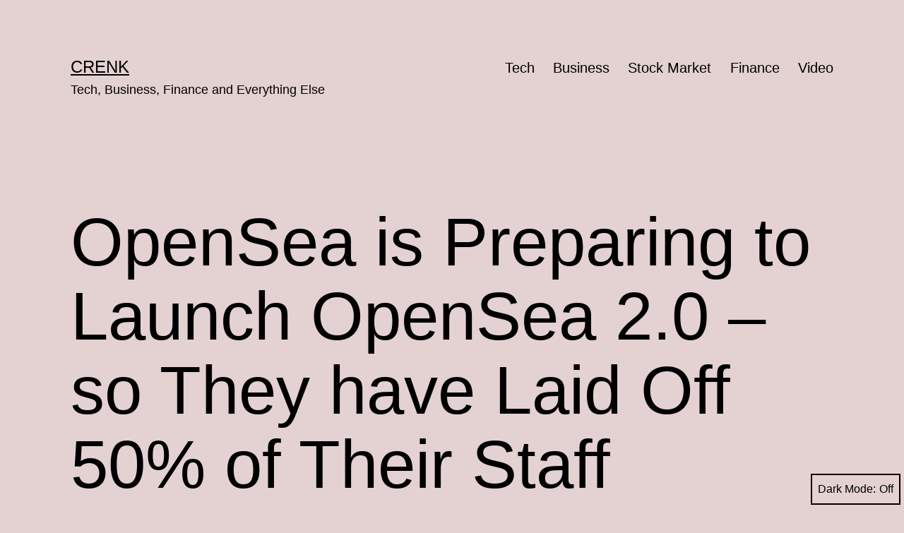

--- FILE ---
content_type: text/html; charset=UTF-8
request_url: https://crenk.com/opensea-is-preparing-to-launch-opensea-2-0-so-they-have-laid-off-50-of-their-staff/
body_size: 10389
content:
<!doctype html>
<html lang="en-US" class="respect-color-scheme-preference">
<head>
	<meta charset="UTF-8" />
	<meta name="viewport" content="width=device-width, initial-scale=1.0" />
	<meta name='robots' content='index, follow, max-image-preview:large, max-snippet:-1, max-video-preview:-1' />

	<!-- This site is optimized with the Yoast SEO plugin v20.4 - https://yoast.com/wordpress/plugins/seo/ -->
	<title>OpenSea is Preparing to Launch OpenSea 2.0 - so They have Laid Off 50% of Their Staff - Crenk</title>
	<link rel="canonical" href="https://crenk.com/opensea-is-preparing-to-launch-opensea-2-0-so-they-have-laid-off-50-of-their-staff/" />
	<meta property="og:locale" content="en_US" />
	<meta property="og:type" content="article" />
	<meta property="og:title" content="OpenSea is Preparing to Launch OpenSea 2.0 - so They have Laid Off 50% of Their Staff - Crenk" />
	<meta property="og:description" content="OpenSea, the largest non-fungible token (NFT) marketplace, has laid off 20% of its employees. The layoffs come as the company is preparing to launch a new version of its platform. In a statement, OpenSea CEO Devin Finzer said that the layoffs were necessary to ensure that the company is &#8220;best positioned for long-term growth.&#8221; He&hellip; Continue reading OpenSea is Preparing to Launch OpenSea 2.0 &#8211; so They have Laid Off 50% of Their Staff" />
	<meta property="og:url" content="https://crenk.com/opensea-is-preparing-to-launch-opensea-2-0-so-they-have-laid-off-50-of-their-staff/" />
	<meta property="og:site_name" content="Crenk" />
	<meta property="article:published_time" content="2023-11-04T05:21:00+00:00" />
	<meta property="article:modified_time" content="2023-11-03T23:31:01+00:00" />
	<meta property="og:image" content="https://crenk.com/wp-content/uploads/2023/11/opensea-version-2.0.jpeg" />
	<meta property="og:image:width" content="945" />
	<meta property="og:image:height" content="526" />
	<meta property="og:image:type" content="image/jpeg" />
	<meta name="author" content="Steve" />
	<meta name="twitter:card" content="summary_large_image" />
	<meta name="twitter:label1" content="Written by" />
	<meta name="twitter:data1" content="Steve" />
	<meta name="twitter:label2" content="Est. reading time" />
	<meta name="twitter:data2" content="1 minute" />
	<script type="application/ld+json" class="yoast-schema-graph">{"@context":"https://schema.org","@graph":[{"@type":"WebPage","@id":"https://crenk.com/opensea-is-preparing-to-launch-opensea-2-0-so-they-have-laid-off-50-of-their-staff/","url":"https://crenk.com/opensea-is-preparing-to-launch-opensea-2-0-so-they-have-laid-off-50-of-their-staff/","name":"OpenSea is Preparing to Launch OpenSea 2.0 - so They have Laid Off 50% of Their Staff - Crenk","isPartOf":{"@id":"https://crenk.com/#website"},"primaryImageOfPage":{"@id":"https://crenk.com/opensea-is-preparing-to-launch-opensea-2-0-so-they-have-laid-off-50-of-their-staff/#primaryimage"},"image":{"@id":"https://crenk.com/opensea-is-preparing-to-launch-opensea-2-0-so-they-have-laid-off-50-of-their-staff/#primaryimage"},"thumbnailUrl":"https://crenk.com/wp-content/uploads/2023/11/opensea-version-2.0.jpeg","datePublished":"2023-11-04T05:21:00+00:00","dateModified":"2023-11-03T23:31:01+00:00","author":{"@id":"https://crenk.com/#/schema/person/16af6571e2da6e1546c22f1cd8f8eaf5"},"breadcrumb":{"@id":"https://crenk.com/opensea-is-preparing-to-launch-opensea-2-0-so-they-have-laid-off-50-of-their-staff/#breadcrumb"},"inLanguage":"en-US","potentialAction":[{"@type":"ReadAction","target":["https://crenk.com/opensea-is-preparing-to-launch-opensea-2-0-so-they-have-laid-off-50-of-their-staff/"]}]},{"@type":"ImageObject","inLanguage":"en-US","@id":"https://crenk.com/opensea-is-preparing-to-launch-opensea-2-0-so-they-have-laid-off-50-of-their-staff/#primaryimage","url":"https://crenk.com/wp-content/uploads/2023/11/opensea-version-2.0.jpeg","contentUrl":"https://crenk.com/wp-content/uploads/2023/11/opensea-version-2.0.jpeg","width":945,"height":526,"caption":"opensea version 2.0"},{"@type":"BreadcrumbList","@id":"https://crenk.com/opensea-is-preparing-to-launch-opensea-2-0-so-they-have-laid-off-50-of-their-staff/#breadcrumb","itemListElement":[{"@type":"ListItem","position":1,"name":"Home","item":"https://crenk.com/"},{"@type":"ListItem","position":2,"name":"OpenSea is Preparing to Launch OpenSea 2.0 &#8211; so They have Laid Off 50% of Their Staff"}]},{"@type":"WebSite","@id":"https://crenk.com/#website","url":"https://crenk.com/","name":"Crenk","description":"Tech, Business, Finance and Everything Else","potentialAction":[{"@type":"SearchAction","target":{"@type":"EntryPoint","urlTemplate":"https://crenk.com/?s={search_term_string}"},"query-input":"required name=search_term_string"}],"inLanguage":"en-US"},{"@type":"Person","@id":"https://crenk.com/#/schema/person/16af6571e2da6e1546c22f1cd8f8eaf5","name":"Steve","image":{"@type":"ImageObject","inLanguage":"en-US","@id":"https://crenk.com/#/schema/person/image/","url":"https://secure.gravatar.com/avatar/1219697f92a77037e5815a95dbf89861?s=96&d=mm&r=g","contentUrl":"https://secure.gravatar.com/avatar/1219697f92a77037e5815a95dbf89861?s=96&d=mm&r=g","caption":"Steve"},"url":"https://crenk.com/author/admin/"}]}</script>
	<!-- / Yoast SEO plugin. -->


<link rel='dns-prefetch' href='//s.w.org' />
<link rel="alternate" type="application/rss+xml" title="Crenk &raquo; Feed" href="https://crenk.com/feed/" />
<link rel="alternate" type="application/rss+xml" title="Crenk &raquo; Comments Feed" href="https://crenk.com/comments/feed/" />
<link rel="alternate" type="application/rss+xml" title="Crenk &raquo; OpenSea is Preparing to Launch OpenSea 2.0 &#8211; so They have Laid Off 50% of Their Staff Comments Feed" href="https://crenk.com/opensea-is-preparing-to-launch-opensea-2-0-so-they-have-laid-off-50-of-their-staff/feed/" />
<script>
window._wpemojiSettings = {"baseUrl":"https:\/\/s.w.org\/images\/core\/emoji\/14.0.0\/72x72\/","ext":".png","svgUrl":"https:\/\/s.w.org\/images\/core\/emoji\/14.0.0\/svg\/","svgExt":".svg","source":{"concatemoji":"https:\/\/crenk.com\/wp-includes\/js\/wp-emoji-release.min.js?ver=6.0.11"}};
/*! This file is auto-generated */
!function(e,a,t){var n,r,o,i=a.createElement("canvas"),p=i.getContext&&i.getContext("2d");function s(e,t){var a=String.fromCharCode,e=(p.clearRect(0,0,i.width,i.height),p.fillText(a.apply(this,e),0,0),i.toDataURL());return p.clearRect(0,0,i.width,i.height),p.fillText(a.apply(this,t),0,0),e===i.toDataURL()}function c(e){var t=a.createElement("script");t.src=e,t.defer=t.type="text/javascript",a.getElementsByTagName("head")[0].appendChild(t)}for(o=Array("flag","emoji"),t.supports={everything:!0,everythingExceptFlag:!0},r=0;r<o.length;r++)t.supports[o[r]]=function(e){if(!p||!p.fillText)return!1;switch(p.textBaseline="top",p.font="600 32px Arial",e){case"flag":return s([127987,65039,8205,9895,65039],[127987,65039,8203,9895,65039])?!1:!s([55356,56826,55356,56819],[55356,56826,8203,55356,56819])&&!s([55356,57332,56128,56423,56128,56418,56128,56421,56128,56430,56128,56423,56128,56447],[55356,57332,8203,56128,56423,8203,56128,56418,8203,56128,56421,8203,56128,56430,8203,56128,56423,8203,56128,56447]);case"emoji":return!s([129777,127995,8205,129778,127999],[129777,127995,8203,129778,127999])}return!1}(o[r]),t.supports.everything=t.supports.everything&&t.supports[o[r]],"flag"!==o[r]&&(t.supports.everythingExceptFlag=t.supports.everythingExceptFlag&&t.supports[o[r]]);t.supports.everythingExceptFlag=t.supports.everythingExceptFlag&&!t.supports.flag,t.DOMReady=!1,t.readyCallback=function(){t.DOMReady=!0},t.supports.everything||(n=function(){t.readyCallback()},a.addEventListener?(a.addEventListener("DOMContentLoaded",n,!1),e.addEventListener("load",n,!1)):(e.attachEvent("onload",n),a.attachEvent("onreadystatechange",function(){"complete"===a.readyState&&t.readyCallback()})),(e=t.source||{}).concatemoji?c(e.concatemoji):e.wpemoji&&e.twemoji&&(c(e.twemoji),c(e.wpemoji)))}(window,document,window._wpemojiSettings);
</script>
<style>
img.wp-smiley,
img.emoji {
	display: inline !important;
	border: none !important;
	box-shadow: none !important;
	height: 1em !important;
	width: 1em !important;
	margin: 0 0.07em !important;
	vertical-align: -0.1em !important;
	background: none !important;
	padding: 0 !important;
}
</style>
	<link rel='stylesheet' id='wp-block-library-css'  href='https://crenk.com/wp-includes/css/dist/block-library/style.min.css?ver=6.0.11' media='all' />
<style id='wp-block-library-inline-css'>
.has-text-align-justify{text-align:justify;}
</style>
<style id='wp-block-library-theme-inline-css'>
.wp-block-audio figcaption{color:#555;font-size:13px;text-align:center}.is-dark-theme .wp-block-audio figcaption{color:hsla(0,0%,100%,.65)}.wp-block-code{border:1px solid #ccc;border-radius:4px;font-family:Menlo,Consolas,monaco,monospace;padding:.8em 1em}.wp-block-embed figcaption{color:#555;font-size:13px;text-align:center}.is-dark-theme .wp-block-embed figcaption{color:hsla(0,0%,100%,.65)}.blocks-gallery-caption{color:#555;font-size:13px;text-align:center}.is-dark-theme .blocks-gallery-caption{color:hsla(0,0%,100%,.65)}.wp-block-image figcaption{color:#555;font-size:13px;text-align:center}.is-dark-theme .wp-block-image figcaption{color:hsla(0,0%,100%,.65)}.wp-block-pullquote{border-top:4px solid;border-bottom:4px solid;margin-bottom:1.75em;color:currentColor}.wp-block-pullquote__citation,.wp-block-pullquote cite,.wp-block-pullquote footer{color:currentColor;text-transform:uppercase;font-size:.8125em;font-style:normal}.wp-block-quote{border-left:.25em solid;margin:0 0 1.75em;padding-left:1em}.wp-block-quote cite,.wp-block-quote footer{color:currentColor;font-size:.8125em;position:relative;font-style:normal}.wp-block-quote.has-text-align-right{border-left:none;border-right:.25em solid;padding-left:0;padding-right:1em}.wp-block-quote.has-text-align-center{border:none;padding-left:0}.wp-block-quote.is-large,.wp-block-quote.is-style-large,.wp-block-quote.is-style-plain{border:none}.wp-block-search .wp-block-search__label{font-weight:700}:where(.wp-block-group.has-background){padding:1.25em 2.375em}.wp-block-separator.has-css-opacity{opacity:.4}.wp-block-separator{border:none;border-bottom:2px solid;margin-left:auto;margin-right:auto}.wp-block-separator.has-alpha-channel-opacity{opacity:1}.wp-block-separator:not(.is-style-wide):not(.is-style-dots){width:100px}.wp-block-separator.has-background:not(.is-style-dots){border-bottom:none;height:1px}.wp-block-separator.has-background:not(.is-style-wide):not(.is-style-dots){height:2px}.wp-block-table thead{border-bottom:3px solid}.wp-block-table tfoot{border-top:3px solid}.wp-block-table td,.wp-block-table th{padding:.5em;border:1px solid;word-break:normal}.wp-block-table figcaption{color:#555;font-size:13px;text-align:center}.is-dark-theme .wp-block-table figcaption{color:hsla(0,0%,100%,.65)}.wp-block-video figcaption{color:#555;font-size:13px;text-align:center}.is-dark-theme .wp-block-video figcaption{color:hsla(0,0%,100%,.65)}.wp-block-template-part.has-background{padding:1.25em 2.375em;margin-top:0;margin-bottom:0}
</style>
<link rel='stylesheet' id='mediaelement-css'  href='https://crenk.com/wp-includes/js/mediaelement/mediaelementplayer-legacy.min.css?ver=4.2.16' media='all' />
<link rel='stylesheet' id='wp-mediaelement-css'  href='https://crenk.com/wp-includes/js/mediaelement/wp-mediaelement.min.css?ver=6.0.11' media='all' />
<link rel='stylesheet' id='twenty-twenty-one-custom-color-overrides-css'  href='https://crenk.com/wp-content/themes/twentytwentyone/assets/css/custom-color-overrides.css?ver=2.6' media='all' />
<style id='twenty-twenty-one-custom-color-overrides-inline-css'>
:root .editor-styles-wrapper{--global--color-background: #e4d1d1;--global--color-primary: #000;--global--color-secondary: #000;--button--color-background: #000;--button--color-text-hover: #000;}
.is-dark-theme.is-dark-theme .editor-styles-wrapper { --global--color-background: var(--global--color-dark-gray); --global--color-primary: var(--global--color-light-gray); --global--color-secondary: var(--global--color-light-gray); --button--color-text: var(--global--color-background); --button--color-text-hover: var(--global--color-secondary); --button--color-text-active: var(--global--color-secondary); --button--color-background: var(--global--color-secondary); --button--color-background-active: var(--global--color-background); --global--color-border: #9ea1a7; --table--stripes-border-color: rgba(240, 240, 240, 0.15); --table--stripes-background-color: rgba(240, 240, 240, 0.15); }
</style>
<style id='global-styles-inline-css'>
body{--wp--preset--color--black: #000000;--wp--preset--color--cyan-bluish-gray: #abb8c3;--wp--preset--color--white: #FFFFFF;--wp--preset--color--pale-pink: #f78da7;--wp--preset--color--vivid-red: #cf2e2e;--wp--preset--color--luminous-vivid-orange: #ff6900;--wp--preset--color--luminous-vivid-amber: #fcb900;--wp--preset--color--light-green-cyan: #7bdcb5;--wp--preset--color--vivid-green-cyan: #00d084;--wp--preset--color--pale-cyan-blue: #8ed1fc;--wp--preset--color--vivid-cyan-blue: #0693e3;--wp--preset--color--vivid-purple: #9b51e0;--wp--preset--color--dark-gray: #28303D;--wp--preset--color--gray: #39414D;--wp--preset--color--green: #D1E4DD;--wp--preset--color--blue: #D1DFE4;--wp--preset--color--purple: #D1D1E4;--wp--preset--color--red: #E4D1D1;--wp--preset--color--orange: #E4DAD1;--wp--preset--color--yellow: #EEEADD;--wp--preset--gradient--vivid-cyan-blue-to-vivid-purple: linear-gradient(135deg,rgba(6,147,227,1) 0%,rgb(155,81,224) 100%);--wp--preset--gradient--light-green-cyan-to-vivid-green-cyan: linear-gradient(135deg,rgb(122,220,180) 0%,rgb(0,208,130) 100%);--wp--preset--gradient--luminous-vivid-amber-to-luminous-vivid-orange: linear-gradient(135deg,rgba(252,185,0,1) 0%,rgba(255,105,0,1) 100%);--wp--preset--gradient--luminous-vivid-orange-to-vivid-red: linear-gradient(135deg,rgba(255,105,0,1) 0%,rgb(207,46,46) 100%);--wp--preset--gradient--very-light-gray-to-cyan-bluish-gray: linear-gradient(135deg,rgb(238,238,238) 0%,rgb(169,184,195) 100%);--wp--preset--gradient--cool-to-warm-spectrum: linear-gradient(135deg,rgb(74,234,220) 0%,rgb(151,120,209) 20%,rgb(207,42,186) 40%,rgb(238,44,130) 60%,rgb(251,105,98) 80%,rgb(254,248,76) 100%);--wp--preset--gradient--blush-light-purple: linear-gradient(135deg,rgb(255,206,236) 0%,rgb(152,150,240) 100%);--wp--preset--gradient--blush-bordeaux: linear-gradient(135deg,rgb(254,205,165) 0%,rgb(254,45,45) 50%,rgb(107,0,62) 100%);--wp--preset--gradient--luminous-dusk: linear-gradient(135deg,rgb(255,203,112) 0%,rgb(199,81,192) 50%,rgb(65,88,208) 100%);--wp--preset--gradient--pale-ocean: linear-gradient(135deg,rgb(255,245,203) 0%,rgb(182,227,212) 50%,rgb(51,167,181) 100%);--wp--preset--gradient--electric-grass: linear-gradient(135deg,rgb(202,248,128) 0%,rgb(113,206,126) 100%);--wp--preset--gradient--midnight: linear-gradient(135deg,rgb(2,3,129) 0%,rgb(40,116,252) 100%);--wp--preset--gradient--purple-to-yellow: linear-gradient(160deg, #D1D1E4 0%, #EEEADD 100%);--wp--preset--gradient--yellow-to-purple: linear-gradient(160deg, #EEEADD 0%, #D1D1E4 100%);--wp--preset--gradient--green-to-yellow: linear-gradient(160deg, #D1E4DD 0%, #EEEADD 100%);--wp--preset--gradient--yellow-to-green: linear-gradient(160deg, #EEEADD 0%, #D1E4DD 100%);--wp--preset--gradient--red-to-yellow: linear-gradient(160deg, #E4D1D1 0%, #EEEADD 100%);--wp--preset--gradient--yellow-to-red: linear-gradient(160deg, #EEEADD 0%, #E4D1D1 100%);--wp--preset--gradient--purple-to-red: linear-gradient(160deg, #D1D1E4 0%, #E4D1D1 100%);--wp--preset--gradient--red-to-purple: linear-gradient(160deg, #E4D1D1 0%, #D1D1E4 100%);--wp--preset--duotone--dark-grayscale: url('#wp-duotone-dark-grayscale');--wp--preset--duotone--grayscale: url('#wp-duotone-grayscale');--wp--preset--duotone--purple-yellow: url('#wp-duotone-purple-yellow');--wp--preset--duotone--blue-red: url('#wp-duotone-blue-red');--wp--preset--duotone--midnight: url('#wp-duotone-midnight');--wp--preset--duotone--magenta-yellow: url('#wp-duotone-magenta-yellow');--wp--preset--duotone--purple-green: url('#wp-duotone-purple-green');--wp--preset--duotone--blue-orange: url('#wp-duotone-blue-orange');--wp--preset--font-size--small: 18px;--wp--preset--font-size--medium: 20px;--wp--preset--font-size--large: 24px;--wp--preset--font-size--x-large: 42px;--wp--preset--font-size--extra-small: 16px;--wp--preset--font-size--normal: 20px;--wp--preset--font-size--extra-large: 40px;--wp--preset--font-size--huge: 96px;--wp--preset--font-size--gigantic: 144px;}.has-black-color{color: var(--wp--preset--color--black) !important;}.has-cyan-bluish-gray-color{color: var(--wp--preset--color--cyan-bluish-gray) !important;}.has-white-color{color: var(--wp--preset--color--white) !important;}.has-pale-pink-color{color: var(--wp--preset--color--pale-pink) !important;}.has-vivid-red-color{color: var(--wp--preset--color--vivid-red) !important;}.has-luminous-vivid-orange-color{color: var(--wp--preset--color--luminous-vivid-orange) !important;}.has-luminous-vivid-amber-color{color: var(--wp--preset--color--luminous-vivid-amber) !important;}.has-light-green-cyan-color{color: var(--wp--preset--color--light-green-cyan) !important;}.has-vivid-green-cyan-color{color: var(--wp--preset--color--vivid-green-cyan) !important;}.has-pale-cyan-blue-color{color: var(--wp--preset--color--pale-cyan-blue) !important;}.has-vivid-cyan-blue-color{color: var(--wp--preset--color--vivid-cyan-blue) !important;}.has-vivid-purple-color{color: var(--wp--preset--color--vivid-purple) !important;}.has-black-background-color{background-color: var(--wp--preset--color--black) !important;}.has-cyan-bluish-gray-background-color{background-color: var(--wp--preset--color--cyan-bluish-gray) !important;}.has-white-background-color{background-color: var(--wp--preset--color--white) !important;}.has-pale-pink-background-color{background-color: var(--wp--preset--color--pale-pink) !important;}.has-vivid-red-background-color{background-color: var(--wp--preset--color--vivid-red) !important;}.has-luminous-vivid-orange-background-color{background-color: var(--wp--preset--color--luminous-vivid-orange) !important;}.has-luminous-vivid-amber-background-color{background-color: var(--wp--preset--color--luminous-vivid-amber) !important;}.has-light-green-cyan-background-color{background-color: var(--wp--preset--color--light-green-cyan) !important;}.has-vivid-green-cyan-background-color{background-color: var(--wp--preset--color--vivid-green-cyan) !important;}.has-pale-cyan-blue-background-color{background-color: var(--wp--preset--color--pale-cyan-blue) !important;}.has-vivid-cyan-blue-background-color{background-color: var(--wp--preset--color--vivid-cyan-blue) !important;}.has-vivid-purple-background-color{background-color: var(--wp--preset--color--vivid-purple) !important;}.has-black-border-color{border-color: var(--wp--preset--color--black) !important;}.has-cyan-bluish-gray-border-color{border-color: var(--wp--preset--color--cyan-bluish-gray) !important;}.has-white-border-color{border-color: var(--wp--preset--color--white) !important;}.has-pale-pink-border-color{border-color: var(--wp--preset--color--pale-pink) !important;}.has-vivid-red-border-color{border-color: var(--wp--preset--color--vivid-red) !important;}.has-luminous-vivid-orange-border-color{border-color: var(--wp--preset--color--luminous-vivid-orange) !important;}.has-luminous-vivid-amber-border-color{border-color: var(--wp--preset--color--luminous-vivid-amber) !important;}.has-light-green-cyan-border-color{border-color: var(--wp--preset--color--light-green-cyan) !important;}.has-vivid-green-cyan-border-color{border-color: var(--wp--preset--color--vivid-green-cyan) !important;}.has-pale-cyan-blue-border-color{border-color: var(--wp--preset--color--pale-cyan-blue) !important;}.has-vivid-cyan-blue-border-color{border-color: var(--wp--preset--color--vivid-cyan-blue) !important;}.has-vivid-purple-border-color{border-color: var(--wp--preset--color--vivid-purple) !important;}.has-vivid-cyan-blue-to-vivid-purple-gradient-background{background: var(--wp--preset--gradient--vivid-cyan-blue-to-vivid-purple) !important;}.has-light-green-cyan-to-vivid-green-cyan-gradient-background{background: var(--wp--preset--gradient--light-green-cyan-to-vivid-green-cyan) !important;}.has-luminous-vivid-amber-to-luminous-vivid-orange-gradient-background{background: var(--wp--preset--gradient--luminous-vivid-amber-to-luminous-vivid-orange) !important;}.has-luminous-vivid-orange-to-vivid-red-gradient-background{background: var(--wp--preset--gradient--luminous-vivid-orange-to-vivid-red) !important;}.has-very-light-gray-to-cyan-bluish-gray-gradient-background{background: var(--wp--preset--gradient--very-light-gray-to-cyan-bluish-gray) !important;}.has-cool-to-warm-spectrum-gradient-background{background: var(--wp--preset--gradient--cool-to-warm-spectrum) !important;}.has-blush-light-purple-gradient-background{background: var(--wp--preset--gradient--blush-light-purple) !important;}.has-blush-bordeaux-gradient-background{background: var(--wp--preset--gradient--blush-bordeaux) !important;}.has-luminous-dusk-gradient-background{background: var(--wp--preset--gradient--luminous-dusk) !important;}.has-pale-ocean-gradient-background{background: var(--wp--preset--gradient--pale-ocean) !important;}.has-electric-grass-gradient-background{background: var(--wp--preset--gradient--electric-grass) !important;}.has-midnight-gradient-background{background: var(--wp--preset--gradient--midnight) !important;}.has-small-font-size{font-size: var(--wp--preset--font-size--small) !important;}.has-medium-font-size{font-size: var(--wp--preset--font-size--medium) !important;}.has-large-font-size{font-size: var(--wp--preset--font-size--large) !important;}.has-x-large-font-size{font-size: var(--wp--preset--font-size--x-large) !important;}
</style>
<link rel='stylesheet' id='twenty-twenty-one-style-css'  href='https://crenk.com/wp-content/themes/twentytwentyone/style.css?ver=2.6' media='all' />
<style id='twenty-twenty-one-style-inline-css'>
:root{--global--color-background: #e4d1d1;--global--color-primary: #000;--global--color-secondary: #000;--button--color-background: #000;--button--color-text-hover: #000;}
</style>
<link rel='stylesheet' id='twenty-twenty-one-print-style-css'  href='https://crenk.com/wp-content/themes/twentytwentyone/assets/css/print.css?ver=2.6' media='print' />
<link rel='stylesheet' id='tt1-dark-mode-css'  href='https://crenk.com/wp-content/themes/twentytwentyone/assets/css/style-dark-mode.css?ver=2.6' media='all' />
<link rel='stylesheet' id='twentytwentyone-jetpack-css'  href='https://crenk.com/wp-content/plugins/jetpack/modules/theme-tools/compat/twentytwentyone.css?ver=11.9.3' media='all' />
<link rel='stylesheet' id='jetpack_css-css'  href='https://crenk.com/wp-content/plugins/jetpack/css/jetpack.css?ver=11.9.3' media='all' />
<link rel="https://api.w.org/" href="https://crenk.com/wp-json/" /><link rel="alternate" type="application/json" href="https://crenk.com/wp-json/wp/v2/posts/3033" /><link rel="EditURI" type="application/rsd+xml" title="RSD" href="https://crenk.com/xmlrpc.php?rsd" />
<link rel="wlwmanifest" type="application/wlwmanifest+xml" href="https://crenk.com/wp-includes/wlwmanifest.xml" /> 
<meta name="generator" content="WordPress 6.0.11" />
<link rel='shortlink' href='https://crenk.com/?p=3033' />
<link rel="alternate" type="application/json+oembed" href="https://crenk.com/wp-json/oembed/1.0/embed?url=https%3A%2F%2Fcrenk.com%2Fopensea-is-preparing-to-launch-opensea-2-0-so-they-have-laid-off-50-of-their-staff%2F" />
<link rel="alternate" type="text/xml+oembed" href="https://crenk.com/wp-json/oembed/1.0/embed?url=https%3A%2F%2Fcrenk.com%2Fopensea-is-preparing-to-launch-opensea-2-0-so-they-have-laid-off-50-of-their-staff%2F&#038;format=xml" />
	<style>img#wpstats{display:none}</style>
		<link rel="pingback" href="https://crenk.com/xmlrpc.php"><style id="custom-background-css">
body.custom-background { background-color: #e4d1d1; }
</style>
	<link rel="icon" href="https://crenk.com/wp-content/uploads/2020/04/cropped-crenk-logo-32x32.png" sizes="32x32" />
<link rel="icon" href="https://crenk.com/wp-content/uploads/2020/04/cropped-crenk-logo-192x192.png" sizes="192x192" />
<link rel="apple-touch-icon" href="https://crenk.com/wp-content/uploads/2020/04/cropped-crenk-logo-180x180.png" />
<meta name="msapplication-TileImage" content="https://crenk.com/wp-content/uploads/2020/04/cropped-crenk-logo-270x270.png" />
</head>

<body class="post-template-default single single-post postid-3033 single-format-standard custom-background wp-embed-responsive is-light-theme no-js singular has-main-navigation">
<svg xmlns="http://www.w3.org/2000/svg" viewBox="0 0 0 0" width="0" height="0" focusable="false" role="none" style="visibility: hidden; position: absolute; left: -9999px; overflow: hidden;" ><defs><filter id="wp-duotone-dark-grayscale"><feColorMatrix color-interpolation-filters="sRGB" type="matrix" values=" .299 .587 .114 0 0 .299 .587 .114 0 0 .299 .587 .114 0 0 .299 .587 .114 0 0 " /><feComponentTransfer color-interpolation-filters="sRGB" ><feFuncR type="table" tableValues="0 0.49803921568627" /><feFuncG type="table" tableValues="0 0.49803921568627" /><feFuncB type="table" tableValues="0 0.49803921568627" /><feFuncA type="table" tableValues="1 1" /></feComponentTransfer><feComposite in2="SourceGraphic" operator="in" /></filter></defs></svg><svg xmlns="http://www.w3.org/2000/svg" viewBox="0 0 0 0" width="0" height="0" focusable="false" role="none" style="visibility: hidden; position: absolute; left: -9999px; overflow: hidden;" ><defs><filter id="wp-duotone-grayscale"><feColorMatrix color-interpolation-filters="sRGB" type="matrix" values=" .299 .587 .114 0 0 .299 .587 .114 0 0 .299 .587 .114 0 0 .299 .587 .114 0 0 " /><feComponentTransfer color-interpolation-filters="sRGB" ><feFuncR type="table" tableValues="0 1" /><feFuncG type="table" tableValues="0 1" /><feFuncB type="table" tableValues="0 1" /><feFuncA type="table" tableValues="1 1" /></feComponentTransfer><feComposite in2="SourceGraphic" operator="in" /></filter></defs></svg><svg xmlns="http://www.w3.org/2000/svg" viewBox="0 0 0 0" width="0" height="0" focusable="false" role="none" style="visibility: hidden; position: absolute; left: -9999px; overflow: hidden;" ><defs><filter id="wp-duotone-purple-yellow"><feColorMatrix color-interpolation-filters="sRGB" type="matrix" values=" .299 .587 .114 0 0 .299 .587 .114 0 0 .299 .587 .114 0 0 .299 .587 .114 0 0 " /><feComponentTransfer color-interpolation-filters="sRGB" ><feFuncR type="table" tableValues="0.54901960784314 0.98823529411765" /><feFuncG type="table" tableValues="0 1" /><feFuncB type="table" tableValues="0.71764705882353 0.25490196078431" /><feFuncA type="table" tableValues="1 1" /></feComponentTransfer><feComposite in2="SourceGraphic" operator="in" /></filter></defs></svg><svg xmlns="http://www.w3.org/2000/svg" viewBox="0 0 0 0" width="0" height="0" focusable="false" role="none" style="visibility: hidden; position: absolute; left: -9999px; overflow: hidden;" ><defs><filter id="wp-duotone-blue-red"><feColorMatrix color-interpolation-filters="sRGB" type="matrix" values=" .299 .587 .114 0 0 .299 .587 .114 0 0 .299 .587 .114 0 0 .299 .587 .114 0 0 " /><feComponentTransfer color-interpolation-filters="sRGB" ><feFuncR type="table" tableValues="0 1" /><feFuncG type="table" tableValues="0 0.27843137254902" /><feFuncB type="table" tableValues="0.5921568627451 0.27843137254902" /><feFuncA type="table" tableValues="1 1" /></feComponentTransfer><feComposite in2="SourceGraphic" operator="in" /></filter></defs></svg><svg xmlns="http://www.w3.org/2000/svg" viewBox="0 0 0 0" width="0" height="0" focusable="false" role="none" style="visibility: hidden; position: absolute; left: -9999px; overflow: hidden;" ><defs><filter id="wp-duotone-midnight"><feColorMatrix color-interpolation-filters="sRGB" type="matrix" values=" .299 .587 .114 0 0 .299 .587 .114 0 0 .299 .587 .114 0 0 .299 .587 .114 0 0 " /><feComponentTransfer color-interpolation-filters="sRGB" ><feFuncR type="table" tableValues="0 0" /><feFuncG type="table" tableValues="0 0.64705882352941" /><feFuncB type="table" tableValues="0 1" /><feFuncA type="table" tableValues="1 1" /></feComponentTransfer><feComposite in2="SourceGraphic" operator="in" /></filter></defs></svg><svg xmlns="http://www.w3.org/2000/svg" viewBox="0 0 0 0" width="0" height="0" focusable="false" role="none" style="visibility: hidden; position: absolute; left: -9999px; overflow: hidden;" ><defs><filter id="wp-duotone-magenta-yellow"><feColorMatrix color-interpolation-filters="sRGB" type="matrix" values=" .299 .587 .114 0 0 .299 .587 .114 0 0 .299 .587 .114 0 0 .299 .587 .114 0 0 " /><feComponentTransfer color-interpolation-filters="sRGB" ><feFuncR type="table" tableValues="0.78039215686275 1" /><feFuncG type="table" tableValues="0 0.94901960784314" /><feFuncB type="table" tableValues="0.35294117647059 0.47058823529412" /><feFuncA type="table" tableValues="1 1" /></feComponentTransfer><feComposite in2="SourceGraphic" operator="in" /></filter></defs></svg><svg xmlns="http://www.w3.org/2000/svg" viewBox="0 0 0 0" width="0" height="0" focusable="false" role="none" style="visibility: hidden; position: absolute; left: -9999px; overflow: hidden;" ><defs><filter id="wp-duotone-purple-green"><feColorMatrix color-interpolation-filters="sRGB" type="matrix" values=" .299 .587 .114 0 0 .299 .587 .114 0 0 .299 .587 .114 0 0 .299 .587 .114 0 0 " /><feComponentTransfer color-interpolation-filters="sRGB" ><feFuncR type="table" tableValues="0.65098039215686 0.40392156862745" /><feFuncG type="table" tableValues="0 1" /><feFuncB type="table" tableValues="0.44705882352941 0.4" /><feFuncA type="table" tableValues="1 1" /></feComponentTransfer><feComposite in2="SourceGraphic" operator="in" /></filter></defs></svg><svg xmlns="http://www.w3.org/2000/svg" viewBox="0 0 0 0" width="0" height="0" focusable="false" role="none" style="visibility: hidden; position: absolute; left: -9999px; overflow: hidden;" ><defs><filter id="wp-duotone-blue-orange"><feColorMatrix color-interpolation-filters="sRGB" type="matrix" values=" .299 .587 .114 0 0 .299 .587 .114 0 0 .299 .587 .114 0 0 .299 .587 .114 0 0 " /><feComponentTransfer color-interpolation-filters="sRGB" ><feFuncR type="table" tableValues="0.098039215686275 1" /><feFuncG type="table" tableValues="0 0.66274509803922" /><feFuncB type="table" tableValues="0.84705882352941 0.41960784313725" /><feFuncA type="table" tableValues="1 1" /></feComponentTransfer><feComposite in2="SourceGraphic" operator="in" /></filter></defs></svg><div id="page" class="site">
	<a class="skip-link screen-reader-text" href="#content">
		Skip to content	</a>

	
<header id="masthead" class="site-header has-title-and-tagline has-menu">

	

<div class="site-branding">

	
						<p class="site-title"><a href="https://crenk.com/" rel="home">Crenk</a></p>
			
			<p class="site-description">
			Tech, Business, Finance and Everything Else		</p>
	</div><!-- .site-branding -->
	
	<nav id="site-navigation" class="primary-navigation" aria-label="Primary menu">
		<div class="menu-button-container">
			<button id="primary-mobile-menu" class="button" aria-controls="primary-menu-list" aria-expanded="false">
				<span class="dropdown-icon open">Menu					<svg class="svg-icon" width="24" height="24" aria-hidden="true" role="img" focusable="false" viewBox="0 0 24 24" fill="none" xmlns="http://www.w3.org/2000/svg"><path fill-rule="evenodd" clip-rule="evenodd" d="M4.5 6H19.5V7.5H4.5V6ZM4.5 12H19.5V13.5H4.5V12ZM19.5 18H4.5V19.5H19.5V18Z" fill="currentColor"/></svg>				</span>
				<span class="dropdown-icon close">Close					<svg class="svg-icon" width="24" height="24" aria-hidden="true" role="img" focusable="false" viewBox="0 0 24 24" fill="none" xmlns="http://www.w3.org/2000/svg"><path fill-rule="evenodd" clip-rule="evenodd" d="M12 10.9394L5.53033 4.46973L4.46967 5.53039L10.9393 12.0001L4.46967 18.4697L5.53033 19.5304L12 13.0607L18.4697 19.5304L19.5303 18.4697L13.0607 12.0001L19.5303 5.53039L18.4697 4.46973L12 10.9394Z" fill="currentColor"/></svg>				</span>
			</button><!-- #primary-mobile-menu -->
		</div><!-- .menu-button-container -->
		<div class="primary-menu-container"><ul id="primary-menu-list" class="menu-wrapper"><li id="menu-item-2461" class="menu-item menu-item-type-taxonomy menu-item-object-category current-post-ancestor current-menu-parent current-post-parent menu-item-2461"><a href="https://crenk.com/category/tech/">Tech</a></li>
<li id="menu-item-2462" class="menu-item menu-item-type-taxonomy menu-item-object-category menu-item-2462"><a href="https://crenk.com/category/business/">Business</a></li>
<li id="menu-item-2463" class="menu-item menu-item-type-taxonomy menu-item-object-category menu-item-2463"><a href="https://crenk.com/category/stock-market/">Stock Market</a></li>
<li id="menu-item-2466" class="menu-item menu-item-type-taxonomy menu-item-object-category menu-item-2466"><a href="https://crenk.com/category/finance/">Finance</a></li>
<li id="menu-item-2464" class="menu-item menu-item-type-taxonomy menu-item-object-category menu-item-2464"><a href="https://crenk.com/category/video/">Video</a></li>
</ul></div>	</nav><!-- #site-navigation -->
	
</header><!-- #masthead -->

	<div id="content" class="site-content">
		<div id="primary" class="content-area">
			<main id="main" class="site-main">

<article id="post-3033" class="post-3033 post type-post status-publish format-standard hentry category-cryptocurrency category-tech tag-crypto tag-marketplace tag-nfts tag-opensea entry">

	<header class="entry-header alignwide">
		<h1 class="entry-title">OpenSea is Preparing to Launch OpenSea 2.0 &#8211; so They have Laid Off 50% of Their Staff</h1>			</header><!-- .entry-header -->

	<div class="entry-content">
		
<p>OpenSea, the largest non-fungible token (NFT) marketplace, has laid off 20% of its employees. The layoffs come as the company is preparing to launch a new version of its platform.</p>



<p>In a statement, OpenSea CEO Devin Finzer said that the layoffs were necessary to ensure that the company is &#8220;best positioned for long-term growth.&#8221; He also said that the company is &#8220;excited&#8221; to launch version 2.0 of its platform, which he said will be &#8220;the most advanced and user-friendly NFT marketplace in the world.&#8221;</p>



<p>Version 2.0 of OpenSea will include a number of new features, including a new discovery engine, a more efficient search function, and a new social media integration. The new platform will also launch with support for more blockchains, including Solana and Polygon.</p>



<p>The layoffs at OpenSea come at a time when the NFT market is experiencing a downturn. Trading volumes on NFT marketplaces have fallen sharply in recent months, and the prices of many NFTs have plummeted.</p>



<p>It is unclear whether the layoffs at OpenSea are a sign that the company is struggling or whether they are simply a strategic move to reduce costs ahead of the launch of version 2.0. However, the layoffs are a reminder that the NFT market is still in its early stages of development and that it is subject to volatility.</p>
	</div><!-- .entry-content -->

	<footer class="entry-footer default-max-width">
		<div class="posted-by"><span class="posted-on">Published <time class="entry-date published updated" datetime="2023-11-04T05:21:00+00:00">November 4, 2023</time></span><span class="byline">By <a href="https://crenk.com/author/admin/" rel="author">Steve</a></span></div><div class="post-taxonomies"><span class="cat-links">Categorized as <a href="https://crenk.com/category/cryptocurrency/" rel="category tag">Cryptocurrency</a>, <a href="https://crenk.com/category/tech/" rel="category tag">Tech</a> </span><span class="tags-links">Tagged <a href="https://crenk.com/tag/crypto/" rel="tag">crypto</a>, <a href="https://crenk.com/tag/marketplace/" rel="tag">marketplace</a>, <a href="https://crenk.com/tag/nfts/" rel="tag">nfts</a>, <a href="https://crenk.com/tag/opensea/" rel="tag">opensea</a></span></div>	</footer><!-- .entry-footer -->

				
</article><!-- #post-3033 -->

	<nav class="navigation post-navigation" aria-label="Posts">
		<h2 class="screen-reader-text">Post navigation</h2>
		<div class="nav-links"><div class="nav-previous"><a href="https://crenk.com/arm-acquires-minority-stake-in-raspberry-pi-win-win-for-both-companies/" rel="prev"><p class="meta-nav"><svg class="svg-icon" width="24" height="24" aria-hidden="true" role="img" focusable="false" viewBox="0 0 24 24" fill="none" xmlns="http://www.w3.org/2000/svg"><path fill-rule="evenodd" clip-rule="evenodd" d="M20 13v-2H8l4-4-1-2-7 7 7 7 1-2-4-4z" fill="currentColor"/></svg>Previous post</p><p class="post-title">Arm Acquires Minority Stake in Raspberry Pi &#8211; win-win for Both Companies</p></a></div><div class="nav-next"><a href="https://crenk.com/asml-to-speed-up-delivery-of-mature-chipmaking-machines-to-china/" rel="next"><p class="meta-nav">Next post<svg class="svg-icon" width="24" height="24" aria-hidden="true" role="img" focusable="false" viewBox="0 0 24 24" fill="none" xmlns="http://www.w3.org/2000/svg"><path fill-rule="evenodd" clip-rule="evenodd" d="m4 13v-2h12l-4-4 1-2 7 7-7 7-1-2 4-4z" fill="currentColor"/></svg></p><p class="post-title">ASML to Speed Up Delivery of Mature Chipmaking Machines to China</p></a></div></div>
	</nav>			</main><!-- #main -->
		</div><!-- #primary -->
	</div><!-- #content -->

	
	<aside class="widget-area">
		<section id="search-3" class="widget widget_search"><form role="search"  method="get" class="search-form" action="https://crenk.com/">
	<label for="search-form-1">Search&hellip;</label>
	<input type="search" id="search-form-1" class="search-field" value="" name="s" />
	<input type="submit" class="search-submit" value="Search" />
</form>
</section><section id="block-5" class="widget widget_block"><h2 class="widget-title">Recent Posts</h2><div class="wp-widget-group__inner-blocks"><ul class="wp-block-latest-posts__list is-grid columns-2 is-style-twentytwentyone-latest-posts-borders wp-block-latest-posts"><li><a class="wp-block-latest-posts__post-title" href="https://crenk.com/fabrizio-romano-how-do-i-get-info-on-transfers-before-anyone-else/">Fabrizio Romano &#8211; How do I get info on transfers before anyone else?</a></li>
<li><a class="wp-block-latest-posts__post-title" href="https://crenk.com/revolut-advertising-in-airports-is-becoming-larger-and-larger/">Revolut Advertising in airports is becoming larger and larger</a></li>
<li><a class="wp-block-latest-posts__post-title" href="https://crenk.com/why-does-hargreaves-lansdown-have-some-swedish-companies-and-not-others/">Why does Hargreaves Lansdown have some Swedish companies and not others</a></li>
<li><a class="wp-block-latest-posts__post-title" href="https://crenk.com/lululemon-is-at-13x-earnings-its-getting-a-little-crazy-will-it-keep-going-lower/">Lululemon is at 13x Earnings &#8211; Its getting a little crazy. Will it keep going lower?</a></li>
<li><a class="wp-block-latest-posts__post-title" href="https://crenk.com/elon-musk-offered-a-1-trillion-pay-package-from-tesla-if-he-can-hit-targets/">Elon Musk offered a $1 trillion pay package from Tesla if he can hit targets</a></li>
<li><a class="wp-block-latest-posts__post-title" href="https://crenk.com/google-net-income-chart-over-time-is-a-thing-of-beauty-most-of-any-company/">Google Net Income Chart over time is a thing of beauty. Most of any company</a></li>
</ul></div></section>	</aside><!-- .widget-area -->

	
	<footer id="colophon" class="site-footer">

					<nav aria-label="Secondary menu" class="footer-navigation">
				<ul class="footer-navigation-wrapper">
					<li id="menu-item-2951" class="menu-item menu-item-type-post_type menu-item-object-page menu-item-2951"><a href="https://crenk.com/subscribe-via-email/"><span>Subscribe via Email</span></a></li>
				</ul><!-- .footer-navigation-wrapper -->
			</nav><!-- .footer-navigation -->
				<div class="site-info">
			<div class="site-name">
																						<a href="https://crenk.com/">Crenk</a>
																		</div><!-- .site-name -->

			
			<div class="powered-by">
				Proudly powered by <a href="https://wordpress.org/">WordPress</a>.			</div><!-- .powered-by -->

		</div><!-- .site-info -->
	</footer><!-- #colophon -->

</div><!-- #page -->

<script>document.body.classList.remove("no-js");</script><button id="dark-mode-toggler" class="fixed-bottom" aria-pressed="false" onClick="toggleDarkMode()">Dark Mode: <span aria-hidden="true"></span></button>		<style>
			#dark-mode-toggler > span {
				margin-left: 5px;
			}
			#dark-mode-toggler > span::before {
				content: 'Off';
			}
			#dark-mode-toggler[aria-pressed="true"] > span::before {
				content: 'On';
			}
					</style>

		<script>function toggleDarkMode() { // jshint ignore:line
	var toggler = document.getElementById( 'dark-mode-toggler' );

	if ( 'false' === toggler.getAttribute( 'aria-pressed' ) ) {
		toggler.setAttribute( 'aria-pressed', 'true' );
		document.documentElement.classList.add( 'is-dark-theme' );
		document.body.classList.add( 'is-dark-theme' );
		window.localStorage.setItem( 'twentytwentyoneDarkMode', 'yes' );
	} else {
		toggler.setAttribute( 'aria-pressed', 'false' );
		document.documentElement.classList.remove( 'is-dark-theme' );
		document.body.classList.remove( 'is-dark-theme' );
		window.localStorage.setItem( 'twentytwentyoneDarkMode', 'no' );
	}
}

function twentytwentyoneIsDarkMode() {
	var isDarkMode = window.matchMedia( '(prefers-color-scheme: dark)' ).matches;

	if ( 'yes' === window.localStorage.getItem( 'twentytwentyoneDarkMode' ) ) {
		isDarkMode = true;
	} else if ( 'no' === window.localStorage.getItem( 'twentytwentyoneDarkMode' ) ) {
		isDarkMode = false;
	}

	return isDarkMode;
}

function darkModeInitialLoad() {
	var toggler = document.getElementById( 'dark-mode-toggler' ),
		isDarkMode = twentytwentyoneIsDarkMode();

	if ( isDarkMode ) {
		document.documentElement.classList.add( 'is-dark-theme' );
		document.body.classList.add( 'is-dark-theme' );
	} else {
		document.documentElement.classList.remove( 'is-dark-theme' );
		document.body.classList.remove( 'is-dark-theme' );
	}

	if ( toggler && isDarkMode ) {
		toggler.setAttribute( 'aria-pressed', 'true' );
	}
}

function darkModeRepositionTogglerOnScroll() {

	var toggler = document.getElementById( 'dark-mode-toggler' ),
		prevScroll = window.scrollY || document.documentElement.scrollTop,
		currentScroll,

		checkScroll = function() {
			currentScroll = window.scrollY || document.documentElement.scrollTop;
			if (
				currentScroll + ( window.innerHeight * 1.5 ) > document.body.clientHeight ||
				currentScroll < prevScroll
			) {
				toggler.classList.remove( 'hide' );
			} else if ( currentScroll > prevScroll && 250 < currentScroll ) {
				toggler.classList.add( 'hide' );
			}
			prevScroll = currentScroll;
		};

	if ( toggler ) {
		window.addEventListener( 'scroll', checkScroll );
	}
}

darkModeInitialLoad();
darkModeRepositionTogglerOnScroll();
</script>	<script>
	if ( -1 !== navigator.userAgent.indexOf( 'MSIE' ) || -1 !== navigator.appVersion.indexOf( 'Trident/' ) ) {
		document.body.classList.add( 'is-IE' );
	}
	</script>
	<script src='https://crenk.com/wp-content/themes/twentytwentyone/assets/js/dark-mode-toggler.js?ver=1.0.0' id='twentytwentyone-dark-mode-support-toggle-js'></script>
<script src='https://crenk.com/wp-content/themes/twentytwentyone/assets/js/editor-dark-mode-support.js?ver=1.0.0' id='twentytwentyone-editor-dark-mode-support-js'></script>
<script id='twenty-twenty-one-ie11-polyfills-js-after'>
( Element.prototype.matches && Element.prototype.closest && window.NodeList && NodeList.prototype.forEach ) || document.write( '<script src="https://crenk.com/wp-content/themes/twentytwentyone/assets/js/polyfills.js?ver=2.6"></scr' + 'ipt>' );
</script>
<script src='https://crenk.com/wp-content/themes/twentytwentyone/assets/js/primary-navigation.js?ver=2.6' id='twenty-twenty-one-primary-navigation-script-js'></script>
<script src='https://crenk.com/wp-content/themes/twentytwentyone/assets/js/responsive-embeds.js?ver=2.6' id='twenty-twenty-one-responsive-embeds-script-js'></script>
	<script src='https://stats.wp.com/e-202604.js' defer></script>
	<script>
		_stq = window._stq || [];
		_stq.push([ 'view', {v:'ext',blog:'1795043',post:'3033',tz:'0',srv:'crenk.com',j:'1:11.9.3'} ]);
		_stq.push([ 'clickTrackerInit', '1795043', '3033' ]);
	</script>
</body>
</html>
